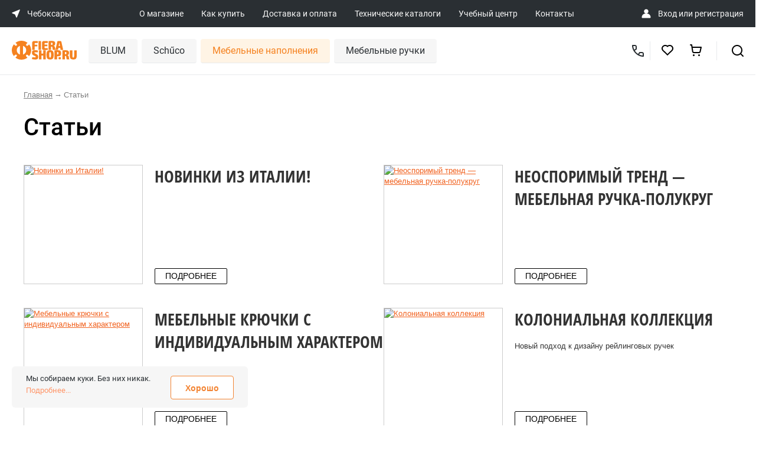

--- FILE ---
content_type: text/css
request_url: https://cheboksary.fierashop.ru/bitrix/cache/css/s1/fiera/page_bcf81b4db1cc71082337931a7bebb917/page_bcf81b4db1cc71082337931a7bebb917_v1.css?1768206268687
body_size: 204
content:


/* Start:/local/templates/fiera/components/bitrix/news/stati/bitrix/news.list/.default/style.css?1655810641453*/
.news-item {
  margin-bottom: 40px;
}
.news-item .item-pic {
  width: 200px;
  height: 200px;
  overflow: hidden;
  float: left;
  margin-right: 20px;
  border: 1px solid #CCCCCC;
  line-height:0;
}
.news-item .item-body {
  overflow: hidden;
}
.news-item .item-body .h3 {
  margin-top:0;
}
.news-item .item-body .h3 a {
  color: #333;
  text-decoration: none;
}
.news-item .item-body .news-date-time {
  display: block;
  font-size: 18px;
  margin:0;
}
/* End */
/* /local/templates/fiera/components/bitrix/news/stati/bitrix/news.list/.default/style.css?1655810641453 */


--- FILE ---
content_type: image/svg+xml
request_url: https://cheboksary.fierashop.ru/local/templates/fiera/img/ico/location.svg
body_size: 1802
content:
<svg width="18" height="22" viewBox="0 0 18 22" fill="none" xmlns="http://www.w3.org/2000/svg">
<path d="M17.0292 5.77578C16.588 4.75831 15.9518 3.83708 15.1565 3.06406C14.3587 2.28406 13.4182 1.66498 12.3862 1.24062C11.3128 0.795312 10.1737 0.570312 8.99951 0.570312C7.82529 0.570312 6.68623 0.795313 5.61279 1.23828C4.57451 1.66719 3.64404 2.28125 2.84248 3.06172C2.04777 3.83517 1.41166 4.7563 0.969824 5.77344C0.512793 6.82812 0.280762 7.94844 0.280762 9.10156C0.280762 10.7563 0.676856 12.4039 1.45498 13.993C2.08076 15.2703 2.95498 16.5148 4.05654 17.6984C5.93857 19.7188 7.91201 20.9539 8.47217 21.2844C8.63117 21.3783 8.81251 21.4277 8.99717 21.4273C9.17998 21.4273 9.36045 21.3805 9.52217 21.2844C10.0823 20.9539 12.0558 19.7188 13.9378 17.6984C15.0394 16.5172 15.9136 15.2703 16.5394 13.993C17.3222 12.4062 17.7183 10.7609 17.7183 9.10391C17.7183 7.95078 17.4862 6.83047 17.0292 5.77578ZM8.99951 19.6297C7.45498 18.6477 1.96826 14.7594 1.96826 9.10391C1.96826 7.27813 2.69717 5.5625 4.02139 4.26875C5.35029 2.97266 7.11748 2.25781 8.99951 2.25781C10.8815 2.25781 12.6487 2.97266 13.9776 4.27109C15.3019 5.5625 16.0308 7.27813 16.0308 9.10391C16.0308 14.7594 10.544 18.6477 8.99951 19.6297ZM8.99951 5.16406C6.72139 5.16406 4.87451 7.01094 4.87451 9.28906C4.87451 11.5672 6.72139 13.4141 8.99951 13.4141C11.2776 13.4141 13.1245 11.5672 13.1245 9.28906C13.1245 7.01094 11.2776 5.16406 8.99951 5.16406ZM10.8558 11.1453C10.6123 11.3895 10.323 11.5831 10.0044 11.715C9.68583 11.847 9.34432 11.9146 8.99951 11.9141C8.29873 11.9141 7.64014 11.6398 7.14326 11.1453C6.8991 10.9018 6.70548 10.6125 6.57355 10.2939C6.44162 9.97538 6.37397 9.63387 6.37451 9.28906C6.37451 8.58828 6.64873 7.92969 7.14326 7.43281C7.64014 6.93594 8.29873 6.66406 8.99951 6.66406C9.70029 6.66406 10.3589 6.93594 10.8558 7.43281C11.3526 7.92969 11.6245 8.58828 11.6245 9.28906C11.6245 9.98984 11.3526 10.6484 10.8558 11.1453Z" fill="#79848E"/>
</svg>


--- FILE ---
content_type: image/svg+xml
request_url: https://cheboksary.fierashop.ru/local/templates/fiera/img/ico/catalog.svg
body_size: 194
content:
<svg width="19" height="17" viewBox="0 0 19 17" fill="none" xmlns="http://www.w3.org/2000/svg">
<path d="M18 15.0001V17.0001H0V15.0001H18ZM14.404 0.904053L19 5.50005L14.404 10.0961L12.99 8.68205L16.172 5.50005L12.99 2.31805L14.404 0.904053ZM9 8.00005V10.0001H0V8.00005H9ZM9 1.00005V3.00005H0V1.00005H9Z" fill="#09121F"/>
</svg>


--- FILE ---
content_type: image/svg+xml
request_url: https://cheboksary.fierashop.ru/local/templates/fiera/img/ico/home-act.svg
body_size: 683
content:
<svg width="23" height="20" viewBox="0 0 23 20" fill="none" xmlns="http://www.w3.org/2000/svg">
<path d="M5.5 18H17.5V8.15698L11.5 2.70298L5.5 8.15698V18ZM18.5 20H4.5C4.23478 20 3.98043 19.8946 3.79289 19.7071C3.60536 19.5196 3.5 19.2652 3.5 19V9.99998H0.5L10.827 0.611981C11.0111 0.444459 11.2511 0.351624 11.5 0.351624C11.7489 0.351624 11.9889 0.444459 12.173 0.611981L22.5 9.99998H19.5V19C19.5 19.2652 19.3946 19.5196 19.2071 19.7071C19.0196 19.8946 18.7652 20 18.5 20ZM7 12H9C9 12.663 9.26339 13.2989 9.73223 13.7677C10.2011 14.2366 10.837 14.5 11.5 14.5C12.163 14.5 12.7989 14.2366 13.2678 13.7677C13.7366 13.2989 14 12.663 14 12H16C16 13.1935 15.5259 14.338 14.682 15.182C13.8381 16.0259 12.6935 16.5 11.5 16.5C10.3065 16.5 9.16193 16.0259 8.31802 15.182C7.47411 14.338 7 13.1935 7 12Z" fill="#F58220"/>
</svg>


--- FILE ---
content_type: image/svg+xml
request_url: https://cheboksary.fierashop.ru/public/image/pages/logo.svg
body_size: 7781
content:
<svg width="110" height="32" viewBox="0 0 110 32" fill="none" xmlns="http://www.w3.org/2000/svg">
    <path fill-rule="evenodd" clip-rule="evenodd" d="M32.8035 16C32.8035 19.802 31.4455 23.2901 29.1752 26.033L27.1754 24.0821C26.4543 23.3787 25.2845 23.3787 24.5634 24.0821C23.844 24.7839 23.844 25.9268 24.5634 26.6302L26.5517 28.5682C23.7599 30.7203 20.2355 32 16.4009 32C12.5036 32 8.9281 30.6769 6.11652 28.462L8.11796 26.5095C8.83736 25.8076 8.83736 24.6648 8.11796 23.963C7.39691 23.2596 6.23202 23.2596 5.51262 23.963L3.51778 25.901C1.31834 23.1775 0 19.7392 0 16C0 12.1964 1.35794 8.70825 3.62833 5.967L5.63472 7.91791C6.35577 8.62133 7.51901 8.62133 8.24006 7.91791C8.95945 7.2161 8.95945 6.07968 8.24006 5.37626L6.25182 3.43179C9.0436 1.28612 12.568 0 16.4009 0C20.2998 0 23.8754 1.32314 26.6853 3.53803L24.6855 5.49537C23.9661 6.19879 23.9661 7.3336 24.6855 8.03702C25.4066 8.74044 26.5764 8.74044 27.2975 8.03702L29.2857 6.09738C31.4917 8.82093 32.8035 12.2608 32.8035 16ZM13.855 9.23622C13.855 9.08491 13.7774 8.95292 13.6487 8.87082C13.52 8.7839 13.3649 8.77103 13.2247 8.8338C10.3817 10.033 8.40011 12.7936 8.40011 16C8.40011 19.2129 10.3817 21.967 13.2247 23.1662C13.3649 23.2274 13.52 23.2161 13.6487 23.134C13.7774 23.0455 13.855 22.9151 13.855 22.7638V9.23622ZM24.41 16C24.41 12.7936 22.4217 10.033 19.5854 8.8338C19.4369 8.77103 19.2901 8.7839 19.1548 8.87082C19.0261 8.95292 18.9551 9.08491 18.9551 9.23622V22.7638C18.9551 22.9151 19.0261 23.0455 19.1548 23.134C19.2901 23.2161 19.4369 23.2274 19.5854 23.1662C22.4217 21.967 24.41 19.2129 24.41 16ZM77.9242 16.0757C80.046 16.0757 81.4997 16.4266 82.2768 17.13C83.0556 17.8254 83.4417 19.1565 83.4417 21.1139C83.4417 23.0648 83.0886 24.4008 82.3742 25.1107C81.6663 25.8141 80.3925 26.1714 78.5479 26.1714C77.9803 26.1714 77.345 26.1328 76.6438 26.0588V31.3787H72.3092V16.2688C73.6276 16.1433 75.4987 16.0757 77.9242 16.0757ZM110 16.2688V25.2056C110 27.5831 109.581 29.2588 108.746 30.2181C107.903 31.1839 106.462 31.6684 104.41 31.6684C102.166 31.6684 100.59 31.1839 99.676 30.2181C98.7636 29.2588 98.3065 27.5831 98.3065 25.2056V16.2688H102.634V25.2056C102.634 26.4901 102.745 27.3577 102.963 27.802C103.182 28.2479 103.593 28.4668 104.21 28.4668C104.789 28.4668 105.182 28.2479 105.375 27.802C105.568 27.3577 105.664 26.4901 105.664 25.2056V16.2688H110ZM97.432 31.3787H92.9424L92.1322 26.8491C92.0415 26.3968 91.926 26.0958 91.7841 25.9509C91.6422 25.8076 91.398 25.732 91.0581 25.732H89.9773V31.3787H85.7121V16.2688C87.0305 16.1433 88.9098 16.0757 91.3468 16.0757C93.3532 16.0757 94.7871 16.4008 95.6566 17.0608C96.5245 17.7191 96.9618 18.899 96.9618 20.6052C96.9618 22.8137 96.0609 24.0322 94.2673 24.264V24.3767C95.4768 24.6213 96.216 25.4052 96.4866 26.7171L97.432 31.3787ZM89.9773 22.6447H91.2577C91.7973 22.6575 92.1504 22.5449 92.3253 22.3066C92.4985 22.062 92.581 21.5903 92.581 20.8934C92.581 20.1787 92.4985 19.7022 92.3253 19.4575C92.1504 19.2193 91.7973 19.1002 91.2577 19.1002H89.9773V22.6447ZM76.6438 23.1276H77.8334C78.3086 23.1276 78.637 22.9907 78.8119 22.7074C78.9785 22.4306 79.0692 21.8978 79.0692 21.1139C79.0692 20.3107 78.9851 19.7714 78.8168 19.501C78.6568 19.2306 78.3284 19.1002 77.8334 19.1002H76.6438V23.1276ZM80.7539 27.6394H81.602C82.1745 27.6394 82.554 27.7264 82.7471 27.9099C82.9467 28.0917 83.0424 28.4555 83.0424 28.9948V29.9557C83.0424 30.5014 82.9401 30.8716 82.7405 31.0712C82.5359 31.2789 82.1547 31.3787 81.602 31.3787H80.7539C80.1995 31.3787 79.82 31.2789 79.622 31.0712C79.4157 30.8716 79.3134 30.5014 79.3134 29.9557V28.9948C79.3134 28.4668 79.4157 28.1111 79.622 27.9211C79.82 27.7344 80.1995 27.6394 80.7539 27.6394ZM64.8793 15.9871C66.4353 15.9871 67.6447 16.2125 68.4945 16.6648C69.3492 17.1171 69.9745 17.9074 70.3787 19.031C70.7846 20.1529 70.9826 21.7545 70.9826 23.8245C70.9892 25.901 70.7846 27.4946 70.3787 28.6245C69.9745 29.7481 69.3492 30.532 68.4945 30.9843C67.6447 31.4414 66.4353 31.6684 64.8793 31.6684C63.3415 31.6684 62.1453 31.4414 61.3038 30.9843C60.454 30.532 59.8303 29.7481 59.4244 28.6245C59.0268 27.4946 58.8206 25.901 58.8206 23.8245C58.8206 21.7545 59.0268 20.1529 59.4244 19.031C59.8303 17.9074 60.454 17.1171 61.3038 16.6648C62.1453 16.2125 63.3415 15.9871 64.8793 15.9871ZM66.1267 20.1159C65.9271 19.4946 65.5228 19.1871 64.9239 19.1871C64.3266 19.1871 63.9273 19.4946 63.7276 20.1159C63.523 20.7372 63.4257 21.9734 63.4257 23.8245C63.4257 25.6821 63.523 26.9183 63.7276 27.5396C63.9273 28.161 64.3266 28.4668 64.9239 28.4668C65.5228 28.4668 65.9271 28.161 66.1267 27.5396C66.3264 26.9183 66.4287 25.6821 66.4287 23.8245C66.4287 21.9734 66.3264 20.7372 66.1267 20.1159ZM57.5204 16.2688V31.3787H53.1413V24.8966H50.2719V31.3787H45.9374V16.2688H50.2719V21.835H53.1413V16.2688H57.5204ZM39.6344 15.9678C41.5303 15.9678 43.1192 16.2012 44.3864 16.6648L44.1422 19.4254C43.3766 19.3948 41.8141 19.3819 39.4529 19.3819C39.0355 19.3819 38.7534 19.4318 38.6115 19.5332C38.4696 19.6394 38.3986 19.8777 38.3986 20.2608C38.3986 20.5811 38.4696 20.8258 38.6115 20.9883C38.7534 21.1573 39.0553 21.3392 39.5173 21.5276L41.8075 22.6205C42.8684 23.1211 43.6225 23.7183 44.0647 24.4201C44.5036 25.1171 44.728 26.033 44.728 27.1565C44.728 28.8757 44.3551 30.062 43.6027 30.7139C42.8569 31.361 41.4676 31.6861 39.4282 31.6861C37.737 31.6861 36.0127 31.4608 34.2439 31.0084L34.5145 28.0097C36.907 28.0982 38.5075 28.1416 39.3193 28.1416C39.75 28.1416 40.0453 28.0789 40.207 27.9662C40.3604 27.8471 40.438 27.6089 40.438 27.2435C40.438 26.9054 40.3934 26.6608 40.2961 26.5095C40.1938 26.3533 39.9743 26.2085 39.6344 26.0588L37.0489 24.8354C35.9995 24.3396 35.2537 23.736 34.8033 23.0406C34.3594 22.3372 34.135 21.4342 34.135 20.3235C34.135 18.6286 34.5343 17.4809 35.3313 16.8724C36.1348 16.2688 37.5687 15.9678 39.6344 15.9678ZM82.1168 12.0901H78.934L78.3482 15.6169H73.9939L73.9427 15.3626L77.0942 1.60483C77.1635 1.2668 77.3384 1.00282 77.609 0.808048C77.8779 0.608451 78.1931 0.513481 78.5479 0.513481H82.4319C82.7933 0.513481 83.1084 0.608451 83.384 0.808048C83.6661 1.00282 83.8542 1.2668 83.9565 1.60483L87.1014 15.6169H82.7025L82.1168 12.0901ZM81.602 9.04789L80.9717 5.2829C80.8562 4.61167 80.7786 4.07083 80.7473 3.66358H80.2572C80.2391 4.17223 80.1813 4.71791 80.0774 5.2829L79.4471 9.04789H81.602ZM73.9427 15.3626L73.885 15.6169H69.5042L68.699 11.0873C68.6099 10.635 68.4945 10.334 68.346 10.1891C68.2041 10.0443 67.9665 9.97022 67.62 9.97022H66.5458V15.6169H62.2806V0.513481C63.5923 0.381489 65.4717 0.312274 67.9087 0.312274C69.9167 0.312274 71.3489 0.639034 72.2185 1.29738C73.0864 1.95734 73.5236 3.13722 73.5236 4.84346C73.5236 7.05191 72.6244 8.26881 70.8292 8.50221V8.61489C72.0452 8.85956 72.7844 9.64346 73.055 10.9553L73.9427 15.3626ZM66.5458 6.8829H67.8196C68.3592 6.89577 68.7122 6.78149 68.8855 6.54326C69.0604 6.30503 69.1429 5.82857 69.1429 5.13159C69.1429 4.4169 69.0604 3.94044 68.8855 3.69577C68.7122 3.45594 68.3592 3.33682 67.8196 3.33682H66.5458V6.8829ZM60.8401 12.441L61.0464 15.4414C59.7726 15.6169 57.4379 15.7054 54.0422 15.7054C53.2188 15.7054 52.5291 15.398 51.9896 14.7879C51.4418 14.173 51.1596 13.3763 51.1481 12.3976V3.72636C51.1596 2.75412 51.4418 1.95734 51.9896 1.34245C52.5291 0.727565 53.2188 0.426559 54.0422 0.426559C57.4379 0.426559 59.7726 0.513481 61.0464 0.682495L60.8401 3.70704H56.306C56.0997 3.70704 55.9133 3.78913 55.7466 3.95815C55.5783 4.12716 55.5024 4.34769 55.5024 4.62938V6.4H60.1719V9.2668H55.5024V11.4817C55.5024 11.7698 55.5783 12.0097 55.7466 12.1787C55.9133 12.3541 56.0997 12.441 56.306 12.441H60.8401ZM49.5262 15.6169H45.1966V0.513481H49.5262V15.6169ZM43.9888 3.70704H39.5882C39.377 3.70704 39.1972 3.78913 39.0487 3.95815C38.9002 4.12716 38.8227 4.34769 38.8227 4.62938V6.70744H43.3321V9.6H38.8227V15.6169H34.4683V3.76982C34.4683 2.77827 34.7521 1.97505 35.3115 1.35372C35.8708 0.732394 36.5721 0.426559 37.4086 0.426559C40.7465 0.426559 43.0103 0.519919 44.2082 0.708249L43.9888 3.70704Z" fill="#F58220" />
</svg>

--- FILE ---
content_type: image/svg+xml
request_url: https://cheboksary.fierashop.ru/local/templates/fiera/img/mobile/close.svg
body_size: 196
content:
<svg width="14" height="14" viewBox="0 0 14 14" fill="none" xmlns="http://www.w3.org/2000/svg">
<path d="M6.99999 5.58599L11.95 0.635986L13.364 2.04999L8.41399 6.99999L13.364 11.95L11.95 13.364L6.99999 8.41399L2.04999 13.364L0.635986 11.95L5.58599 6.99999L0.635986 2.04999L2.04999 0.635986L6.99999 5.58599Z" fill="#2A2F33"/>
</svg>

